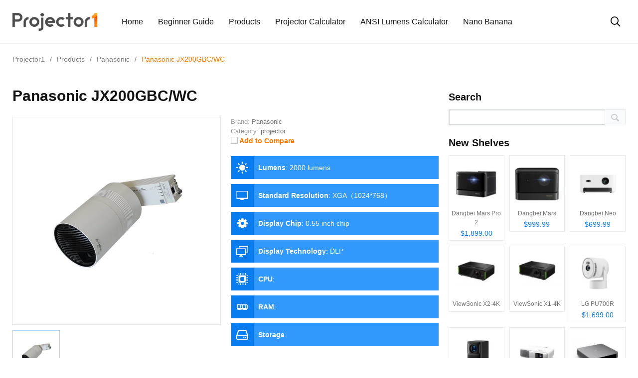

--- FILE ---
content_type: text/html; charset=UTF-8
request_url: https://www.projector1.com/product/panasonic-jx200gbc-wc/
body_size: 13593
content:
    <!doctype html>
<html lang="en-US">
    <head>
        <meta charset="UTF-8">
        <meta http-equiv="X-UA-Compatible" content="IE=edge">
        <meta name="viewport" content="width=device-width, initial-scale=1.0">
        <meta http-equiv="Content-Security-Policy" content="upgrade-insecure-requests" />
        <link rel="profile" href="https://gmpg.org/xfn/11">
        <link rel="pingback" href="https://www.projector1.com/xmlrpc.php">
        <style>
            #submenu {width: 100%;position: fixed;left: 0;right: 0;top:8.5rem;}
            #submenu .classify {
                color: #1e2022;
            }
            #submenu>div{display: flex;width: 1230px;margin: 0 auto;}
            #submenu .row {
                width: 33%;
                display: flex;
                flex-direction: column;
                justify-content: start;
                margin: 0;
            }
            #submenu .row>div {
                line-height: 3.4rem;
                font-size: 1.5rem;
                color: #121213;
                font-weight: normal;
            }
            @media (max-width: 991px){
              #submenu {opacity: 1;position: static;}
              #submenu>div{width: 100%;flex-wrap: wrap;}
              #submenu .row {width: 100%;}
              #submenu .classify {color: #fff;margin-top: 2rem; margin-bottom: 1rem;}
              #submenu .row:nth-last-of-type(1) .classify{margin-top: 0; margin-bottom: 0;line-height: 2rem;}
              #submenu .row>div{color: #fff;}
            }
        </style>
        <script type="7006d0646fc0d790d2c303d7-text/javascript">
            var html = '<a href="javascript:void(0);">Best Projector</a><ul id="submenu" class="submenu">'
                + '<div>'
                + '<div class="row">'
                + '<h5 class="classify">By budget</h5>'
                + '<div class="menu-item menu-item-type-taxonomy menu-item-object-category"><a target="_blank" href="https://www.projector1.com/best-projector-under-3000-top-picks/">Under $3000</a></div>'
                + '<div class="menu-item menu-item-type-taxonomy menu-item-object-category"><a target="_blank" href="https://www.projector1.com/best-projectors-under-2000-top-pick/">Under $2000</a></div>'
                + '<div class="menu-item menu-item-type-taxonomy menu-item-object-category"><a target="_blank" href="https://www.projector1.com/best-projectors-under-1000-top-picks/">Under $1000</a><span class="badge badge-primary badge-pill ml-2">HOT</span></div>'
                + '<div class="menu-item menu-item-type-taxonomy menu-item-object-category"><a target="_blank" href="https://www.projector1.com/best-projector-under-500/">Under $500</a></div>'
                + '<div class="menu-item menu-item-type-taxonomy menu-item-object-category"><a target="_blank" href="https://www.projector1.com/best-projectors-under-200/">Under $200</a></div>'
                + '</div>'
                + '<div class="row">'
                + '<h5 class="classify">By feature</h5>'
                + '<div class="menu-item menu-item-type-taxonomy menu-item-object-category"><a target="_blank" href="https://www.projector1.com/best-laser-projector-upgrade-your-home-cinema/">Best laser projector</a></div>'
                + '<div class="menu-item menu-item-type-taxonomy menu-item-object-category"><a target="_blank" href="https://www.projector1.com/best-4k-projectors-for-watching-movies-2023/">Best 4K projector</a><span class="badge badge-primary badge-pill ml-2">HOT</span></div>'
                + '<div class="menu-item menu-item-type-taxonomy menu-item-object-category"><a target="_blank" href="https://www.projector1.com/best-budget-1080p-projector/">Best 1080P Projector</a><span class="badge badge-primary badge-pill ml-2">HOT</span></div>'
                + '<div class="menu-item menu-item-type-taxonomy menu-item-object-category"><a target="_blank" href="https://www.projector1.com/top-7-best-pico-projectors-for-2022/">Best pico projector</a><span class="badge badge-primary badge-pill ml-2">HOT</span></div>'
                + '<div class="menu-item menu-item-type-taxonomy menu-item-object-category"><a target="_blank" href="https://www.projector1.com/top-6-best-gaming-projectors-for-2022/">Best gaming projector</a></div>'
                + '</div>'
                + '<div class="row">'
                + '<h5 class="classify" style="opacity: 0;">By feature</h5>'
                + '<div class="menu-item menu-item-type-taxonomy menu-item-object-category"><a target="_blank" href="https://www.projector1.com/best-home-projectors-2022/">Best Home Projector</a><span class="badge badge-primary badge-pill ml-2" style="background-color: #fd7e14">New</span></div>'
                + '<div class="menu-item menu-item-type-taxonomy menu-item-object-category"><a target="_blank" href="https://www.projector1.com/best-android-tv-projector-for-home-theater-2023/">Best Android TV projector</a><span class="badge badge-primary badge-pill ml-2">HOT</span></div>'
                + '<div class="menu-item menu-item-type-taxonomy menu-item-object-category"><a target="_blank" href="https://www.projector1.com/best-portable-projectors/">Best portable projector</a></div>'
                + '<div class="menu-item menu-item-type-taxonomy menu-item-object-category"><a target="_blank" href="https://www.projector1.com/best-ust-projector-top-picks-for-2022/">Best UST projector</a></div>'
                + '<div class="menu-item menu-item-type-taxonomy menu-item-object-category"><a target="_blank" href="https://www.projector1.com/best-golf-simulator-projector/">Best golf simulator projector</a></div>'
                + '</div>'
                + '</div>'
                + '</ul>';
            var menuItem = document.getElementById('menu-item-114522');
            var subMenu = menuItem.querySelector('.submenu')
            if (menuItem !== null) {
                menuItem.innerHTML = html
                menuItem.className = 'menu-item menu-item-type-taxonomy menu-item-object-category menu-item-has-children menu-item-114522 has-dropdown'
            }
        </script>
        <meta name='robots' content='index, follow, max-image-preview:large, max-snippet:-1, max-video-preview:-1' />
<noscript><style>#preloader{display:none;}</style></noscript><noscript><style>#preloader{display:none;}</style></noscript>
	<!-- This site is optimized with the Yoast SEO plugin v17.0 - https://yoast.com/wordpress/plugins/seo/ -->
	<title>Panasonic JX200GBC/WC Projector Specs - Projector1</title>
	<meta name="description" content="Panasonic JX200GBC/WC is an excellent projector with lumens of 2000 and a resolution of 1024*768, adopting DLP projection technology via 0.55 inch chip." />
	<link rel="canonical" href="https://www.projector1.com/product/panasonic-jx200gbc-wc/" />
	<meta property="og:locale" content="en_US" />
	<meta property="og:type" content="article" />
	<meta property="og:title" content="Panasonic JX200GBC/WC Projector Specs - Projector1" />
	<meta property="og:description" content="Panasonic JX200GBC/WC is an excellent projector with lumens of 2000 and a resolution of 1024*768, adopting DLP projection technology via 0.55 inch chip." />
	<meta property="og:url" content="https://www.projector1.com/product/panasonic-jx200gbc-wc/" />
	<meta property="og:site_name" content="Projector1" />
	<meta property="article:modified_time" content="2022-05-17T09:57:26+00:00" />
	<meta property="og:image" content="https://data.projector1.com/cdn-cgi/image/quality=85,format=auto/wp-content/uploads/2021/09/Panasonic-JX200GBC-WC.png" />
	<meta property="og:image:width" content="600" />
	<meta property="og:image:height" content="600" />
	<meta name="twitter:card" content="summary_large_image" />
	<meta name="twitter:label1" content="Est. reading time" />
	<meta name="twitter:data1" content="1 minute" />
	<script type="application/ld+json" class="yoast-schema-graph">{"@context":"https://schema.org","@graph":[{"@type":"Organization","@id":"https://www.projector1.com/#organization","name":"projector1.com","url":"https://www.projector1.com/","sameAs":[],"logo":{"@type":"ImageObject","@id":"https://www.projector1.com/#logo","inLanguage":"en-US","url":"https://data.projector1.com/cdn-cgi/image/quality=85,format=auto/wp-content/uploads/2021/07/cropped-1projector-logo-1.png","contentUrl":"https://data.projector1.com/cdn-cgi/image/quality=85,format=auto/wp-content/uploads/2021/07/cropped-1projector-logo-1.png","width":226,"height":48,"caption":"projector1.com"},"image":{"@id":"https://www.projector1.com/#logo"}},{"@type":"WebSite","@id":"https://www.projector1.com/#website","url":"https://www.projector1.com/","name":"Projector1","description":"Projector1","publisher":{"@id":"https://www.projector1.com/#organization"},"potentialAction":[{"@type":"SearchAction","target":{"@type":"EntryPoint","urlTemplate":"https://www.projector1.com/?s={search_term_string}"},"query-input":"required name=search_term_string"}],"inLanguage":"en-US"},{"@type":"ImageObject","@id":"https://www.projector1.com/product/panasonic-jx200gbc-wc/#primaryimage","inLanguage":"en-US","url":"https://data.projector1.com/cdn-cgi/image/quality=85,format=auto/wp-content/uploads/2021/09/Panasonic-JX200GBC-WC.png","contentUrl":"https://data.projector1.com/cdn-cgi/image/quality=85,format=auto/wp-content/uploads/2021/09/Panasonic-JX200GBC-WC.png","width":"600","height":"600","caption":"Panasonic JX200GBC/WC"},{"@type":"WebPage","@id":"https://www.projector1.com/product/panasonic-jx200gbc-wc/#webpage","url":"https://www.projector1.com/product/panasonic-jx200gbc-wc/","name":"Panasonic JX200GBC/WC Projector Specs - Projector1","isPartOf":{"@id":"https://www.projector1.com/#website"},"primaryImageOfPage":{"@id":"https://www.projector1.com/product/panasonic-jx200gbc-wc/#primaryimage"},"datePublished":"2022-05-17T09:57:24+00:00","dateModified":"2022-05-17T09:57:26+00:00","description":"Panasonic JX200GBC/WC is an excellent projector with lumens of 2000 and a resolution of 1024*768, adopting DLP projection technology via 0.55 inch chip.","breadcrumb":{"@id":"https://www.projector1.com/product/panasonic-jx200gbc-wc/#breadcrumb"},"inLanguage":"en-US","potentialAction":[{"@type":"ReadAction","target":["https://www.projector1.com/product/panasonic-jx200gbc-wc/"]}]},{"@type":"BreadcrumbList","@id":"https://www.projector1.com/product/panasonic-jx200gbc-wc/#breadcrumb","itemListElement":[{"@type":"ListItem","position":1,"name":"Home","item":"https://www.projector1.com/"},{"@type":"ListItem","position":2,"name":"APS Products","item":"https://www.projector1.com/product/"},{"@type":"ListItem","position":3,"name":"Panasonic JX200GBC/WC"}]}]}</script>
	<!-- / Yoast SEO plugin. -->


<link rel="amphtml" href="https://www.projector1.com/product/panasonic-jx200gbc-wc/amp/" /><meta name="generator" content="AMP for WP 1.0.77.27"/><link rel='dns-prefetch' href='//s.w.org' />
<link rel="alternate" type="application/rss+xml" title="Projector1 &raquo; Feed" href="https://www.projector1.com/feed/" />
		<script type="7006d0646fc0d790d2c303d7-text/javascript">
			window._wpemojiSettings = {"baseUrl":"https:\/\/s.w.org\/images\/core\/emoji\/13.1.0\/72x72\/","ext":".png","svgUrl":"https:\/\/s.w.org\/images\/core\/emoji\/13.1.0\/svg\/","svgExt":".svg","source":{"concatemoji":"https:\/\/data.projector1.com\/wp-includes\/js\/wp-emoji-release.min.js?ver=5.8"}};
			!function(e,a,t){var n,r,o,i=a.createElement("canvas"),p=i.getContext&&i.getContext("2d");function s(e,t){var a=String.fromCharCode;p.clearRect(0,0,i.width,i.height),p.fillText(a.apply(this,e),0,0);e=i.toDataURL();return p.clearRect(0,0,i.width,i.height),p.fillText(a.apply(this,t),0,0),e===i.toDataURL()}function c(e){var t=a.createElement("script");t.src=e,t.defer=t.type="text/javascript",a.getElementsByTagName("head")[0].appendChild(t)}for(o=Array("flag","emoji"),t.supports={everything:!0,everythingExceptFlag:!0},r=0;r<o.length;r++)t.supports[o[r]]=function(e){if(!p||!p.fillText)return!1;switch(p.textBaseline="top",p.font="600 32px Arial",e){case"flag":return s([127987,65039,8205,9895,65039],[127987,65039,8203,9895,65039])?!1:!s([55356,56826,55356,56819],[55356,56826,8203,55356,56819])&&!s([55356,57332,56128,56423,56128,56418,56128,56421,56128,56430,56128,56423,56128,56447],[55356,57332,8203,56128,56423,8203,56128,56418,8203,56128,56421,8203,56128,56430,8203,56128,56423,8203,56128,56447]);case"emoji":return!s([10084,65039,8205,55357,56613],[10084,65039,8203,55357,56613])}return!1}(o[r]),t.supports.everything=t.supports.everything&&t.supports[o[r]],"flag"!==o[r]&&(t.supports.everythingExceptFlag=t.supports.everythingExceptFlag&&t.supports[o[r]]);t.supports.everythingExceptFlag=t.supports.everythingExceptFlag&&!t.supports.flag,t.DOMReady=!1,t.readyCallback=function(){t.DOMReady=!0},t.supports.everything||(n=function(){t.readyCallback()},a.addEventListener?(a.addEventListener("DOMContentLoaded",n,!1),e.addEventListener("load",n,!1)):(e.attachEvent("onload",n),a.attachEvent("onreadystatechange",function(){"complete"===a.readyState&&t.readyCallback()})),(n=t.source||{}).concatemoji?c(n.concatemoji):n.wpemoji&&n.twemoji&&(c(n.twemoji),c(n.wpemoji)))}(window,document,window._wpemojiSettings);
		</script>
		<style type="text/css">
img.wp-smiley,
img.emoji {
	display: inline !important;
	border: none !important;
	box-shadow: none !important;
	height: 1em !important;
	width: 1em !important;
	margin: 0 .07em !important;
	vertical-align: -0.1em !important;
	background: none !important;
	padding: 0 !important;
}
</style>
	<style id='wp-block-library-theme-inline-css' type='text/css'>
#start-resizable-editor-section{display:none}.wp-block-audio figcaption{color:#555;font-size:13px;text-align:center}.is-dark-theme .wp-block-audio figcaption{color:hsla(0,0%,100%,.65)}.wp-block-code{font-family:Menlo,Consolas,monaco,monospace;color:#1e1e1e;padding:.8em 1em;border:1px solid #ddd;border-radius:4px}.wp-block-embed figcaption{color:#555;font-size:13px;text-align:center}.is-dark-theme .wp-block-embed figcaption{color:hsla(0,0%,100%,.65)}.blocks-gallery-caption{color:#555;font-size:13px;text-align:center}.is-dark-theme .blocks-gallery-caption{color:hsla(0,0%,100%,.65)}.wp-block-image figcaption{color:#555;font-size:13px;text-align:center}.is-dark-theme .wp-block-image figcaption{color:hsla(0,0%,100%,.65)}.wp-block-pullquote{border-top:4px solid;border-bottom:4px solid;margin-bottom:1.75em;color:currentColor}.wp-block-pullquote__citation,.wp-block-pullquote cite,.wp-block-pullquote footer{color:currentColor;text-transform:uppercase;font-size:.8125em;font-style:normal}.wp-block-quote{border-left:.25em solid;margin:0 0 1.75em;padding-left:1em}.wp-block-quote cite,.wp-block-quote footer{color:currentColor;font-size:.8125em;position:relative;font-style:normal}.wp-block-quote.has-text-align-right{border-left:none;border-right:.25em solid;padding-left:0;padding-right:1em}.wp-block-quote.has-text-align-center{border:none;padding-left:0}.wp-block-quote.is-large,.wp-block-quote.is-style-large{border:none}.wp-block-search .wp-block-search__label{font-weight:700}.wp-block-group.has-background{padding:1.25em 2.375em;margin-top:0;margin-bottom:0}.wp-block-separator{border:none;border-bottom:2px solid;margin-left:auto;margin-right:auto;opacity:.4}.wp-block-separator:not(.is-style-wide):not(.is-style-dots){width:100px}.wp-block-separator.has-background:not(.is-style-dots){border-bottom:none;height:1px}.wp-block-separator.has-background:not(.is-style-wide):not(.is-style-dots){height:2px}.wp-block-table thead{border-bottom:3px solid}.wp-block-table tfoot{border-top:3px solid}.wp-block-table td,.wp-block-table th{padding:.5em;border:1px solid;word-break:normal}.wp-block-table figcaption{color:#555;font-size:13px;text-align:center}.is-dark-theme .wp-block-table figcaption{color:hsla(0,0%,100%,.65)}.wp-block-video figcaption{color:#555;font-size:13px;text-align:center}.is-dark-theme .wp-block-video figcaption{color:hsla(0,0%,100%,.65)}.wp-block-template-part.has-background{padding:1.25em 2.375em;margin-top:0;margin-bottom:0}#end-resizable-editor-section{display:none}
</style>
<link rel='stylesheet' id='wp-components-css'  href='https://data.projector1.com/wp-includes/css/dist/components/style.min.css?ver=5.8' type='text/css' media='all' />
<link rel='stylesheet' id='wp-block-editor-css'  href='https://data.projector1.com/wp-includes/css/dist/block-editor/style.min.css?ver=5.8' type='text/css' media='all' />
<link rel='stylesheet' id='wp-nux-css'  href='https://data.projector1.com/wp-includes/css/dist/nux/style.min.css?ver=5.8' type='text/css' media='all' />
<link rel='stylesheet' id='wp-reusable-blocks-css'  href='https://data.projector1.com/wp-includes/css/dist/reusable-blocks/style.min.css?ver=5.8' type='text/css' media='all' />
<link rel='stylesheet' id='wp-editor-css'  href='https://data.projector1.com/wp-includes/css/dist/editor/style.min.css?ver=5.8' type='text/css' media='all' />
<link rel='stylesheet' id='prosandcons-cgb-style-css-css'  href='https://data.projector1.com/wp-content/plugins/mighty-pros-cons/dist/blocks.style.build.css' type='text/css' media='all' />
<link rel='stylesheet' id='aps-styles-css'  href='https://data.projector1.com/wp-content/plugins/aps-products/css/aps-styles.css?ver=2.7.8' type='text/css' media='all' />
<link rel='stylesheet' id='nivo-lightbox-css'  href='https://data.projector1.com/wp-content/plugins/aps-products/css/nivo-lightbox.css?ver=2.7.8' type='text/css' media='all' />
<link rel='stylesheet' id='owl-carousel-css'  href='https://data.projector1.com/wp-content/plugins/aps-products/css/owl-carousel.css?ver=2.7.8' type='text/css' media='all' />
<link rel='stylesheet' id='my_switcher-css'  href='https://data.projector1.com/wp-content/themes/papr/assets/css/my_switcher.css?ver=1.3.2' type='text/css' media='all' />
<link rel='stylesheet' id='font-awesome-css'  href='https://data.projector1.com/wp-content/themes/papr/assets/css/fontawesome-all.min.css?ver=1.3.2' type='text/css' media='all' />
<link rel='stylesheet' id='plyr-css'  href='https://data.projector1.com/wp-content/themes/papr/assets/css/plyr.css?ver=1.3.2' type='text/css' media='all' />
<link rel='stylesheet' id='font-iconfont-css'  href='https://data.projector1.com/wp-content/themes/papr/assets/css/iconfont.css?ver=1.3.2' type='text/css' media='all' />
<link rel='stylesheet' id='animate-css'  href='https://data.projector1.com/wp-content/themes/papr/assets/css/animate.css?ver=1.3.2' type='text/css' media='all' />
<link rel='stylesheet' id='bootstrap-css'  href='https://data.projector1.com/wp-content/themes/papr/assets/css/bootstrap.min.css?ver=1.3.2' type='text/css' media='all' />
<link rel='stylesheet' id='axil-style-css'  href='https://data.projector1.com/wp-content/themes/papr/assets/css/style.css?ver=1.3.2' type='text/css' media='all' />
<link rel='stylesheet' id='axil-custom-css'  href='https://data.projector1.com/wp-content/themes/papr/assets/css/mcustom.css?ver=1.3.2' type='text/css' media='all' />
<link rel='stylesheet' id='papr-dark-style-css'  href='https://data.projector1.com/wp-content/themes/papr/assets/css/dark.css?ver=1.3.2' type='text/css' media='all' />
<link rel='stylesheet' id='theme-switch-css'  href='https://data.projector1.com/wp-content/themes/papr/assets/css/light.css?ver=1.3.2' type='text/css' media='all' />
<style id='papr-dynamic-inline-css' type='text/css'>
.papr-container {padding-top:0px;}.papr-container {padding-bottom:0px;}
</style>
<script type="7006d0646fc0d790d2c303d7-text/javascript" src='https://data.projector1.com/wp-includes/js/jquery/jquery.min.js?ver=3.6.0' id='jquery-core-js'></script>
<script type="7006d0646fc0d790d2c303d7-text/javascript" src='https://data.projector1.com/wp-includes/js/jquery/jquery-migrate.min.js?ver=3.3.2' id='jquery-migrate-js'></script>
<script type="7006d0646fc0d790d2c303d7-text/javascript" src='https://data.projector1.com/wp-content/plugins/aps-products/js/nivo-lightbox.min.js?ver=2.7.8' id='nivo-lightbox-js'></script>
<script type="7006d0646fc0d790d2c303d7-text/javascript" id='aps-main-script-js-extra'>
/* <![CDATA[ */
var aps_vars = {"ajaxurl":"https:\/\/www.projector1.com\/wp-admin\/admin-ajax.php","comp_link":"https:\/\/www.projector1.com\/compare\/","comp_cn":"aps_comp_38301774","show_panel":"1","comp_add":"Add to Compare","comp_rem":"Remove from Compare"};
/* ]]> */
</script>
<script type="7006d0646fc0d790d2c303d7-text/javascript" src='https://data.projector1.com/wp-content/plugins/aps-products/js/aps-main-script-min.js?ver=2.7.8' id='aps-main-script-js'></script>
<script type="7006d0646fc0d790d2c303d7-text/javascript" src='https://data.projector1.com/wp-content/themes/papr/assets/js/popper.js?ver=1.3.2' id='popper-js'></script>

<link rel="alternate" type="application/json+oembed" href="https://www.projector1.com/wp-json/oembed/1.0/embed?url=https%3A%2F%2Fwww.projector1.com%2Fproduct%2Fpanasonic-jx200gbc-wc%2F" />
<link rel="alternate" type="text/xml+oembed" href="https://www.projector1.com/wp-json/oembed/1.0/embed?url=https%3A%2F%2Fwww.projector1.com%2Fproduct%2Fpanasonic-jx200gbc-wc%2F&#038;format=xml" />
<meta name="framework" content="Redux 4.2.14" />
<style type="text/css" media="all">

</style>
        <!--Customizer CSS-->
        <style type="text/css">

            /* Body */
                        /* Link */
                        /* Link Hover */
                        /* Meta */
                        /* Meta Hover */
                        /* Meta Link Hover */
                        /* Meta Hover Dark Section */
            

            /************************************************************************************
             * Header Top Bar
             ************************************************************************************/
            /* Background Color */
                        /* Body Color */
                        /* Link Color */
                        /* Link Hover Color */
                        /************************************************************************************
             * Header
             ************************************************************************************/
            /* Background Color */
                        /* Link Color */
                                    /* Link Hover Color */
                        
            /************************************************************************************
             * General 
             ************************************************************************************/
            /* Primary [#ff2c54] */
            :root { --primary-color:#ff7900; }            /* Heading */
                        /* Heading Hover */
                                    /* Heading Hover Color Dark Section */
                        

            /************************************************************************************
             * Footer 
             ************************************************************************************/
            /* Background Color */
                        /* Footer Heading Color */
                        /* Footer Body Color */
                        /* Footer Link Color */
                        /* Footer Link Hover Color */
                        /* Footer Bottom Border top Color */
            
        </style>
        <!--/Customizer CSS-->
        <link rel="icon" href="https://data.projector1.com/cdn-cgi/image/quality=85,format=auto/wp-content/uploads/2021/07/ico.png" sizes="32x32" />
<link rel="icon" href="https://data.projector1.com/cdn-cgi/image/quality=85,format=auto/wp-content/uploads/2021/07/ico.png" sizes="192x192" />
<link rel="apple-touch-icon" href="https://data.projector1.com/cdn-cgi/image/quality=85,format=auto/wp-content/uploads/2021/07/ico.png" />
<meta name="msapplication-TileImage" content="https://data.projector1.com/cdn-cgi/image/quality=85,format=auto/wp-content/uploads/2021/07/ico.png" />
		<style type="text/css" id="wp-custom-css">
			.axil-top-scroll.animated.bounce.faster {
	display: none;
}
.axil-top-scroll.animated.bounce.faster.back-top {
	display: block;
}
@media (min-width: 1200px){
	.aps-container {
  max-width: 1230px;
	}
}
		</style>
		<style id="papr_options-dynamic-css" title="dynamic-css" class="redux-options-output">h1, .h1{font-display:swap;}h2, .h2{font-display:swap;}h3, .h3{font-display:swap;}h4, .h4{font-display:swap;}h5, .h5{font-display:swap;}h6, .h6{font-display:swap;}body, p{font-display:swap;}p.big{font-display:swap;}p.mid{font-display:swap;}p.small{font-display:swap;}</style>    </head>
<body class="aps-products-template-default single single-aps-products postid-31732 wp-custom-logo wp-embed-responsive  has-sidebar right-sidebar axil-sticky-menu menu-open-hover elementor-default elementor-kit-14444">
<div class="wrp">
    <!-- Main contents -->
<main class="main-content ">
<!-- Header starts -->
<div id="page" class="papr-main-content">			
				
		<header class="page-header">
		<div class="navbar bg-white axil-header axil-header-one">
    <div class="container">
        <div class="navbar-inner">
            <div class="brand-logo-container">
                <a class="site-logo" href="https://www.projector1.com/">
                                            <img class="brand-logo dark-logo" src="https://data.projector1.com/cdn-cgi/image/quality=85,format=auto/wp-content/uploads/2021/08/1.png"
                             alt="Projector1">
                                                                <img class="brand-logo light-logo" src="https://data.projector1.com/cdn-cgi/image/quality=85,format=auto/wp-content/uploads/2021/08/1.png"
                             alt="Projector1">
                                    </a>
            </div>
            <!-- End of .brand-logo-container -->

            <nav class="main-nav-wrapper"><ul id="main-menu" class="main-navigation list-inline"><li id="menu-item-14743" class="menu-item menu-item-type-post_type menu-item-object-page menu-item-home menu-item-14743"><a href="https://www.projector1.com/">Home</a></li>
<li id="menu-item-42347" class="menu-item menu-item-type-post_type menu-item-object-page menu-item-42347"><a href="https://www.projector1.com/beginners-guide/">Beginner Guide</a></li>
<li id="menu-item-25860" class="menu-item menu-item-type-post_type menu-item-object-page menu-item-25860"><a href="https://www.projector1.com/products/">Products</a></li>
<li id="menu-item-35352" class="menu-item menu-item-type-custom menu-item-object-custom menu-item-35352"><a href="https://www.projector1.com/projectorcalculator/">Projector Calculator</a></li>
<li id="menu-item-118420" class="menu-item menu-item-type-custom menu-item-object-custom menu-item-118420"><a href="https://www.projector1.com/ansilumens/">ANSI Lumens Calculator</a></li>
<li id="menu-item-129920" class="menu-item menu-item-type-custom menu-item-object-custom menu-item-129920"><a href="https://imini.com/nano-banana">Nano Banana</a></li>
</ul></nav>                            <div class="navbar-extra-features ml-auto">
                                            <form id="search" action="https://www.projector1.com/" class="navbar-search"
                              method="GET">
                            <div class="search-field">
                                <input type="text" class="navbar-search-field" name="s"
                                       placeholder="Search ..."
                                       value="">
                                <button class="navbar-search-btn" type="submit"><i class="fal fa-search"></i></button>
                            </div>
                            <!-- End of .search-field -->
                            <a href="#" class="navbar-search-close"><i class="fal fa-times"></i></a>
                        </form>
                        <!-- End of .navbar-search -->
                        <a href="#" class="nav-search-field-toggler" data-toggle="nav-search-feild"><i
                                    class="far fa-search"></i></a>
                                                                                
                </div>
                        <!-- End of .navbar-extra-features -->
            <div class="main-nav-toggler d-block d-lg-none" id="main-nav-toggler">
                <div class="toggler-inner">
                    <span></span>
                    <span></span>
                    <span></span>
                </div>
            </div>
            <!-- End of .main-nav-toggler -->
        </div>
        <!-- End of .navbar-inner -->
    </div>
    <!-- End of .container -->
</div>
		
		</header>		
	<div class="papr-container-main">
		
	            <div class="breadcrumb-wrapper">
			<div class="container">
				<nav aria-label="breadcrumb"><!-- Breadcrumb NavXT 6.6.0 -->
<span property="itemListElement" typeof="ListItem"><a property="item" typeof="WebPage" title="Go to Projector1." href="https://www.projector1.com" class="home" ><span property="name">Projector1</span></a><meta property="position" content="1"></span><span class="dvdr"> / </span><span property="itemListElement" typeof="ListItem"><a property="item" typeof="WebPage" title="Go to Products." href="https://www.projector1.com/products/" class="aps-products-root post post-aps-products" ><span property="name">Products</span></a><meta property="position" content="2"></span><span class="dvdr"> / </span><span property="itemListElement" typeof="ListItem"><a property="item" typeof="WebPage" title="Go to the Panasonic Brand archives." href="https://www.projector1.com/brand/panasonic/" class="taxonomy aps-brands" ><span property="name">Panasonic</span></a><meta property="position" content="3"></span><span class="dvdr"> / </span><span property="itemListElement" typeof="ListItem"><span property="name" class="post post-aps-products current-item">Panasonic JX200GBC/WC</span><meta property="url" content="https://www.projector1.com/product/panasonic-jx200gbc-wc/"><meta property="position" content="4"></span></nav>
			</div>			
		</div>    



	<div class="aps-container">
		<div class="aps-row clearfix">
			<div class="aps-content aps-content-left">
										
						<div class="aps-single-product" itemtype="https://schema.org/Product" itemscope>
														
							<h1 class="aps-main-title"  itemprop="name" content="Panasonic JX200GBC/WC">Panasonic JX200GBC/WC</h1>
							
														
							<div class="aps-row">
								<div class="aps-product-pic">
	<div class="aps-main-image">
		<img class="aps-image-zoom" itemprop="image" src="https://data.projector1.com/cdn-cgi/image/quality=85,format=auto/wp-content/uploads/2021/09/Panasonic-JX200GBC-WC.png" width="600" height="600" alt="Panasonic JX200GBC/WC" data-src="https://data.projector1.com/cdn-cgi/image/quality=85,format=auto/wp-content/uploads/2021/09/Panasonic-JX200GBC-WC.png" />
				<div class="aps-img-loader"><span class="aps-loader"></span></div>
	</div>
			<div class="aps-image-gallery">
			<div class="aps-thumb-carousel" data-enable="0" data-gallery="1" data-carousel="1" data-auto="0" data-timeout="2" data-hover="0" data-loop="0" data-nav="1">
				<div class="aps-thumb-item active-thumb">
					<img src="https://data.projector1.com/cdn-cgi/image/quality=85,format=auto/wp-content/uploads/2021/09/Panasonic-JX200GBC-WC-120x120.png" width="120" height="120" alt="Panasonic JX200GBC/WC" data-src="https://data.projector1.com/cdn-cgi/image/quality=85,format=auto/wp-content/uploads/2021/09/Panasonic-JX200GBC-WC.png" />
				</div>
							</div>
		</div>
	</div>
<div class="aps-main-features">
		<div class="aps-product-meta">
				
		<meta itemprop="mpn" content="" />
		<span class="aps-product-brand"><span class="aps-product-term"> Brand: </span> <a href="https://www.projector1.com/brand/panasonic/" itemprop="brand" itemtype="http://schema.org/Brand" itemscope><span itemprop="name">Panasonic</span></a></span><br />
		<span class="aps-product-cat"><span class="aps-product-term"> Category: </span> <a href="https://www.projector1.com/product-cat/projector/">projector</a></span><br />
		<label class="aps-compare-btn" data-title="Panasonic JX200GBC/WC">
			<input type="checkbox" class="aps-compare-cb" name="compare-id" data-ctd="105" value="31732" />
			<span class="aps-compare-stat"><i class="aps-icon-check"></i></span>
			<span class="aps-compare-txt">Add to Compare</span>
		</label>
	</div>
	<div class="clear"></div>
	
				<ul class="aps-features-list">
									<li>
													<div class="aps-feature-anim">
								<span class="aps-list-icon aps-icon-brightness"></span>
								<div class="aps-feature-info">
									<strong>Lumens</strong>: <span>2000 lumens</span>
								</div>
							</div>
											</li>
									<li>
													<div class="aps-feature-anim">
								<span class="aps-list-icon aps-icon-display"></span>
								<div class="aps-feature-info">
									<strong>Standard Resolution</strong>: <span>XGA（1024*768）</span>
								</div>
							</div>
											</li>
									<li>
													<div class="aps-feature-anim">
								<span class="aps-list-icon aps-icon-cog"></span>
								<div class="aps-feature-info">
									<strong>Display Chip</strong>: <span>0.55 inch chip</span>
								</div>
							</div>
											</li>
									<li>
													<div class="aps-feature-anim">
								<span class="aps-list-icon aps-icon-monitors"></span>
								<div class="aps-feature-info">
									<strong>Display Technology</strong>: <span>DLP</span>
								</div>
							</div>
											</li>
									<li>
													<div class="aps-feature-anim">
								<span class="aps-list-icon aps-icon-cpu"></span>
								<div class="aps-feature-info">
									<strong>CPU</strong>: <span></span>
								</div>
							</div>
											</li>
									<li>
													<div class="aps-feature-anim">
								<span class="aps-list-icon aps-icon-ram"></span>
								<div class="aps-feature-info">
									<strong>RAM</strong>: <span></span>
								</div>
							</div>
											</li>
									<li>
													<div class="aps-feature-anim">
								<span class="aps-list-icon aps-icon-hdd"></span>
								<div class="aps-feature-info">
									<strong>Storage</strong>: <span></span>
								</div>
							</div>
											</li>
							</ul>
		</div>							</div>
							
															
								<div class="aps-tab-container">
																				<div id="aps-overview" class="aps-tab-content aps-flat-content">
														<div class="aps-column">
						<div class="aps-rating-card">
				<div class="aps-rating-text-box">
					<h3 class="no-margin uppercase">Our Rating</h3>
					<p><em>The overall rating is based on review by our experts</em></p>
				</div>
				
				<div class="aps-rating-bar-box">
					<div class="aps-overall-rating" data-bar="true" data-rating="7.5" itemprop="aggregateRating" itemtype="https://schema.org/AggregateRating" itemscope>
						<span class="aps-total-wrap">
							<span class="aps-total-bar aps-blue-bg" data-type="bar"></span>
						</span>
						<span class="aps-rating-total" data-type="num">7.5</span>
						<!-- <meta itemprop="ratingValue" content="" /> -->
            <span class="meta-elems" itemprop="ratingValue">3.8</span>
												<!-- <meta itemprop="reviewCount" content="" /> -->
            <span class="meta-elems" itemprop="reviewCount">1</span>
					</div>
					
					<div class="meta-elems" itemprop="review" itemtype="https://schema.org/Review" itemscope>
						<meta itemprop="name" content="Panasonic JX200GBC/WC" />
						<meta itemprop="reviewBody" content="Panasonic JX200GBC/WC is an excellent projector with lumens of 2000 and a resolution of 1024*768, adopting DLP projection technology via 0.55 inch chip. Its lase" />
						
						<span itemprop="author" itemtype="https://schema.org/Organization" itemscope>
							<meta itemprop="name" content="Projector1" />
						</span>
					</div>
				</div>
				<div class="clear"></div>
				
				<ul class="aps-pub-rating aps-row clearfix">
												<li>
								<div class="aps-rating-box" data-bar="true" data-rating="8">
									<span class="aps-rating-asp">
										<strong>Design</strong>
										<span class="aps-rating-num"><span class="aps-rating-fig" data-type="num">8</span> / 10</span>
									</span>
									<span class="aps-rating-wrap">
										<span class="aps-rating-bar aps-blue-bg" data-type="bar"></span>
									</span>
								</div>
							</li>
													<li>
								<div class="aps-rating-box" data-bar="true" data-rating="8">
									<span class="aps-rating-asp">
										<strong>Picture Quality</strong>
										<span class="aps-rating-num"><span class="aps-rating-fig" data-type="num">8</span> / 10</span>
									</span>
									<span class="aps-rating-wrap">
										<span class="aps-rating-bar aps-blue-bg" data-type="bar"></span>
									</span>
								</div>
							</li>
													<li>
								<div class="aps-rating-box" data-bar="true" data-rating="8">
									<span class="aps-rating-asp">
										<strong>Brightness</strong>
										<span class="aps-rating-num"><span class="aps-rating-fig" data-type="num">8</span> / 10</span>
									</span>
									<span class="aps-rating-wrap">
										<span class="aps-rating-bar aps-blue-bg" data-type="bar"></span>
									</span>
								</div>
							</li>
													<li>
								<div class="aps-rating-box" data-bar="true" data-rating="6">
									<span class="aps-rating-asp">
										<strong>Performance</strong>
										<span class="aps-rating-num"><span class="aps-rating-fig" data-type="num">6</span> / 10</span>
									</span>
									<span class="aps-rating-wrap">
										<span class="aps-rating-bar aps-orange-bg" data-type="bar"></span>
									</span>
								</div>
							</li>
										</ul>
			</div>
		</div>
															
													<div class="aps-column" itemprop="description">
														<p>Panasonic JX200GBC/WC is an excellent projector with lumens of 2000 and a resolution of 1024*768, adopting DLP projection technology via 0.55 inch chip. Its lase light source provides supreme sharp and vivid images along with life span that is up to 20000 hours under normal mode. The contrast ratio is 1000:1.</p>


<p></p>
													</div>
													
																								</div>
																					<div id="aps-specs" class="aps-tab-content aps-flat-content">
																									
													<div class="aps-column">
														<h2 class="aps-tab-title">Panasonic JX200GBC/WC - Specs</h2>
																<div class="aps-group">
			<h3 class="aps-group-title">Optical Parameters <span class="alignright aps-icon-brightness"></span></h3>
			<table class="aps-specs-table" cellspacing="0" cellpadding="0">
				<tbody>
													<tr>
									<td class="aps-attr-title">
										<span class="aps-attr-co">
											<strong class="aps-term aps-tooltip">Brand</strong> 
											<span class="aps-tooltip-data">Brand</span>										</span>
									</td>
									
									<td class="aps-attr-value">
										<span class="aps-1co">Panasonic</span>
									</td>
								</tr>
															<tr>
									<td class="aps-attr-title">
										<span class="aps-attr-co">
											<strong class="aps-term aps-tooltip">Brand Model</strong> 
											<span class="aps-tooltip-data">Brand Model</span>										</span>
									</td>
									
									<td class="aps-attr-value">
										<span class="aps-1co">Panasonic JX200GBC/WC</span>
									</td>
								</tr>
															<tr>
									<td class="aps-attr-title">
										<span class="aps-attr-co">
											<strong class="aps-term aps-tooltip">Brightness (ANSI lumens)</strong> 
											<span class="aps-tooltip-data">Brightness (ANSI lumens)</span>										</span>
									</td>
									
									<td class="aps-attr-value">
										<span class="aps-1co">2000 lumens</span>
									</td>
								</tr>
															<tr>
									<td class="aps-attr-title">
										<span class="aps-attr-co">
											<strong class="aps-term aps-tooltip">Display Chip</strong> 
											<span class="aps-tooltip-data">Display Chip</span>										</span>
									</td>
									
									<td class="aps-attr-value">
										<span class="aps-1co">0.55 inch chip</span>
									</td>
								</tr>
															<tr>
									<td class="aps-attr-title">
										<span class="aps-attr-co">
											<strong class="aps-term aps-tooltip">Display Technology</strong> 
											<span class="aps-tooltip-data">Display Technology</span>										</span>
									</td>
									
									<td class="aps-attr-value">
										<span class="aps-1co">DLP<br />
</span>
									</td>
								</tr>
															<tr>
									<td class="aps-attr-title">
										<span class="aps-attr-co">
											<strong class="aps-term aps-tooltip">Standard Resolution</strong> 
											<span class="aps-tooltip-data">Standard Resolution</span>										</span>
									</td>
									
									<td class="aps-attr-value">
										<span class="aps-1co">XGA（1024*768）<br />
</span>
									</td>
								</tr>
															<tr>
									<td class="aps-attr-title">
										<span class="aps-attr-co">
											<strong class="aps-term aps-tooltip">Image Contrast Ratio</strong> 
											<span class="aps-tooltip-data">Image Contrast Ratio</span>										</span>
									</td>
									
									<td class="aps-attr-value">
										<span class="aps-1co">1000:1</span>
									</td>
								</tr>
															<tr>
									<td class="aps-attr-title">
										<span class="aps-attr-co">
											<strong class="aps-term aps-tooltip">Throw Ratio</strong> 
											<span class="aps-tooltip-data">Throw Ratio</span>										</span>
									</td>
									
									<td class="aps-attr-value">
										<span class="aps-1co">1.3-2.9：1<br />
</span>
									</td>
								</tr>
															<tr>
									<td class="aps-attr-title">
										<span class="aps-attr-co">
											<strong class="aps-term aps-tooltip">Keystone Correction</strong> 
											<span class="aps-tooltip-data">Keystone Correction</span>										</span>
									</td>
									
									<td class="aps-attr-value">
										<span class="aps-1co">Horizontal, vertical: ± 40 degrees<br />
</span>
									</td>
								</tr>
															<tr>
									<td class="aps-attr-title">
										<span class="aps-attr-co">
											<strong class="aps-term aps-tooltip">Lamp Life</strong> 
											<span class="aps-tooltip-data">Lamp Life</span>										</span>
									</td>
									
									<td class="aps-attr-value">
										<span class="aps-1co">20000 hours</span>
									</td>
								</tr>
															<tr>
									<td class="aps-attr-title">
										<span class="aps-attr-co">
											<strong class="aps-term aps-tooltip">Lamp Type</strong> 
											<span class="aps-tooltip-data">Lamp Type</span>										</span>
									</td>
									
									<td class="aps-attr-value">
										<span class="aps-1co">laser<br />
</span>
									</td>
								</tr>
											</tbody>
			</table>
					</div>
				<div class="aps-group">
			<h3 class="aps-group-title">Projection Parameters <span class="alignright aps-icon-cpu"></span></h3>
			<table class="aps-specs-table" cellspacing="0" cellpadding="0">
				<tbody>
													<tr>
									<td class="aps-attr-title">
										<span class="aps-attr-co">
											<strong class="aps-term aps-tooltip">Product type</strong> 
											<span class="aps-tooltip-data">Product type</span>										</span>
									</td>
									
									<td class="aps-attr-value">
										<span class="aps-1co">Commercial projector</span>
									</td>
								</tr>
															<tr>
									<td class="aps-attr-title">
										<span class="aps-attr-co">
											<strong class="aps-term aps-tooltip">Image Size</strong> 
											<span class="aps-tooltip-data">Image Size,projector1</span>										</span>
									</td>
									
									<td class="aps-attr-value">
										<span class="aps-1co">30-200 inches</span>
									</td>
								</tr>
															<tr>
									<td class="aps-attr-title">
										<span class="aps-attr-co">
											<strong class="aps-term aps-tooltip">Screen ratio</strong> 
											<span class="aps-tooltip-data">Screen ratio</span>										</span>
									</td>
									
									<td class="aps-attr-value">
										<span class="aps-1co">4:3</span>
									</td>
								</tr>
											</tbody>
			</table>
					</div>
				<div class="aps-group">
			<h3 class="aps-group-title">Ports <span class="alignright aps-icon-usb-cable"></span></h3>
			<table class="aps-specs-table" cellspacing="0" cellpadding="0">
				<tbody>
													<tr>
									<td class="aps-attr-title">
										<span class="aps-attr-co">
											<strong class="aps-term aps-tooltip">I/O Connection Ports</strong> 
											<span class="aps-tooltip-data">Connection Ports</span>										</span>
									</td>
									
									<td class="aps-attr-value">
										<span class="aps-1co">Input interface 2 x HDMI 19 pin (support HDCP)  <br />
Output interface 1 x audio output: M3 (monitor output, compatible with stereo)  <br />
1×DC output: USB TYPE A, for power supply (DC 5V, maximum 2A)  <br />
Control interface 1 x LAN: RJ-45  <br />
1 x SD card slots  </span>
									</td>
								</tr>
															<tr>
									<td class="aps-attr-title">
										<span class="aps-attr-co">
											<strong class="aps-term aps-tooltip">WiFi</strong> 
											<span class="aps-tooltip-data">WiFi</span>										</span>
									</td>
									
									<td class="aps-attr-value">
										<span class="aps-1co">WiFi: supports ieee802.11a/b/g/n protocol and is compatible with miracast<br />
</span>
									</td>
								</tr>
											</tbody>
			</table>
					</div>
				<div class="aps-group">
			<h3 class="aps-group-title">Other <span class="alignright aps-icon-minus"></span></h3>
			<table class="aps-specs-table" cellspacing="0" cellpadding="0">
				<tbody>
													<tr>
									<td class="aps-attr-title">
										<span class="aps-attr-co">
											<strong class="aps-term aps-tooltip">Power Usage</strong> 
											<span class="aps-tooltip-data">Power Usage</span>										</span>
									</td>
									
									<td class="aps-attr-value">
										<span class="aps-1co">240W, standby power: 0.5W</span>
									</td>
								</tr>
															<tr>
									<td class="aps-attr-title">
										<span class="aps-attr-co">
											<strong class="aps-term aps-tooltip">Noise Level</strong> 
											<span class="aps-tooltip-data">Noise Level</span>										</span>
									</td>
									
									<td class="aps-attr-value">
										<span class="aps-1co">Normal mode: 33dB, economic mode: 30dB</span>
									</td>
								</tr>
															<tr>
									<td class="aps-attr-title">
										<span class="aps-attr-co">
											<strong class="aps-term aps-tooltip">Machine weight</strong> 
											<span class="aps-tooltip-data">Machine weight</span>										</span>
									</td>
									
									<td class="aps-attr-value">
										<span class="aps-1co">4.5kg</span>
									</td>
								</tr>
															<tr>
									<td class="aps-attr-title">
										<span class="aps-attr-co">
											<strong class="aps-term aps-tooltip">Warranty</strong> 
											<span class="aps-tooltip-data">Warranty</span>										</span>
									</td>
									
									<td class="aps-attr-value">
										<span class="aps-1co">2 years<br />
</span>
									</td>
								</tr>
											</tbody>
			</table>
					</div>
															</div>
																								</div>
																					<div id="aps-reviews" class="aps-tab-content aps-flat-content">
																									
													<h2 class="aps-tab-title">Reviews</h2>
															<h3>Sorry, reviews are closed for this product.</h3>
												</div>
																		</div>
													</div>
							<div class="aps-column">
		<h3>
			More Products from <a href="https://www.projector1.com/brand/panasonic/">Panasonic</a>		</h3>
		<ul class="aps-related-products aps-row clearfix">
							<li>
										<div class="aps-rd-box">
						<a class="aps-rd-thumb" href="https://www.projector1.com/product/panasonic-pt-srq50kc/">
							<img src="https://data.projector1.com/cdn-cgi/image/quality=85,format=auto/wp-content/uploads/2021/08/1-8-120x120.jpg" width="120" height="120" alt="panasonic PT-SRQ50KC" />
						</a>
						<span class="aps-rd-title"><a href="https://www.projector1.com/product/panasonic-pt-srq50kc/"><strong>panasonic PT-SRQ50KC</strong></a></span><br />
													<span class="aps-rd-reviews">0 Reviews</span><br />
												<span class="aps-rd-specs"><a href="https://www.projector1.com/product/panasonic-pt-srq50kc/">View specs &rarr; </a></span>
					</div>
				</li>
							<li>
										<div class="aps-rd-box">
						<a class="aps-rd-thumb" href="https://www.projector1.com/product/panasonic-pt-ux336c/">
							<img src="https://data.projector1.com/cdn-cgi/image/quality=85,format=auto/wp-content/uploads/2022/08/ceCZS3Vfg0RSo-1-120x120.png" width="120" height="120" alt="Panasonic PT-UX336C" />
						</a>
						<span class="aps-rd-title"><a href="https://www.projector1.com/product/panasonic-pt-ux336c/"><strong>Panasonic PT-UX336C</strong></a></span><br />
													<span class="aps-rd-reviews">0 Reviews</span><br />
												<span class="aps-rd-specs"><a href="https://www.projector1.com/product/panasonic-pt-ux336c/">View specs &rarr; </a></span>
					</div>
				</li>
							<li>
										<div class="aps-rd-box">
						<a class="aps-rd-thumb" href="https://www.projector1.com/product/panasonic-pt-wx3901/">
							<img src="https://data.projector1.com/cdn-cgi/image/quality=85,format=auto/wp-content/uploads/2022/07/YmrC2_ERSB7huAWCAPunog-120x120.png" width="120" height="120" alt="Panasonic PT-WX3901" />
						</a>
						<span class="aps-rd-title"><a href="https://www.projector1.com/product/panasonic-pt-wx3901/"><strong>Panasonic PT-WX3901</strong></a></span><br />
													<span class="aps-rd-reviews">0 Reviews</span><br />
												<span class="aps-rd-specs"><a href="https://www.projector1.com/product/panasonic-pt-wx3901/">View specs &rarr; </a></span>
					</div>
				</li>
							<li>
										<div class="aps-rd-box">
						<a class="aps-rd-thumb" href="https://www.projector1.com/product/panasonic-pt-sx400c/">
							<img src="https://data.projector1.com/cdn-cgi/image/quality=85,format=auto/wp-content/uploads/2022/07/Panasonic-SX300C-120x120.jpg" width="120" height="120" alt="Panasonic PT-SX400C" />
						</a>
						<span class="aps-rd-title"><a href="https://www.projector1.com/product/panasonic-pt-sx400c/"><strong>Panasonic PT-SX400C</strong></a></span><br />
													<span class="aps-rd-reviews">0 Reviews</span><br />
												<span class="aps-rd-specs"><a href="https://www.projector1.com/product/panasonic-pt-sx400c/">View specs &rarr; </a></span>
					</div>
				</li>
							<li>
										<div class="aps-rd-box">
						<a class="aps-rd-thumb" href="https://www.projector1.com/product/panasonic-x330c/">
							<img src="https://data.projector1.com/cdn-cgi/image/quality=85,format=auto/wp-content/uploads/2021/09/R-1-120x120.png" width="120" height="120" alt="Panasonic X330C" />
						</a>
						<span class="aps-rd-title"><a href="https://www.projector1.com/product/panasonic-x330c/"><strong>Panasonic X330C</strong></a></span><br />
													<span class="aps-rd-reviews">0 Reviews</span><br />
												<span class="aps-rd-specs"><a href="https://www.projector1.com/product/panasonic-x330c/">View specs &rarr; </a></span>
					</div>
				</li>
							<li>
										<div class="aps-rd-box">
						<a class="aps-rd-thumb" href="https://www.projector1.com/product/panasonic-pt-srq35kc/">
							<img src="https://data.projector1.com/cdn-cgi/image/quality=85,format=auto/wp-content/uploads/2021/08/2-17-120x120.jpg" width="120" height="120" alt="panasonic PT-SRQ35KC" />
						</a>
						<span class="aps-rd-title"><a href="https://www.projector1.com/product/panasonic-pt-srq35kc/"><strong>panasonic PT-SRQ35KC</strong></a></span><br />
													<span class="aps-rd-reviews">0 Reviews</span><br />
												<span class="aps-rd-specs"><a href="https://www.projector1.com/product/panasonic-pt-srq35kc/">View specs &rarr; </a></span>
					</div>
				</li>
					</ul>
	</div>
			</div>
			
			<div class="aps-sidebar">
				<div class="aps-widget">
<h3 class="aps-widget-title">Search</h3>
			
			<form class="aps-search-form" method="get" action="https://www.projector1.com">
				<div class="aps-search-field">
					<input type="hidden" name="post_type" value="aps-products" />
					<input type="text" name="s" class="aps-search" value="" />
					<span class="aps-icon-search aps-search-btn"></span>
				</div>
			</form>
			<script type="7006d0646fc0d790d2c303d7-text/javascript">
			(function($) {
				"use strict";
				$(".aps-search").each(function() {
					var sinput = $(this),
					sparent = sinput.parent(),
					oul = (!!sparent.find(".aps-ajax-results").length ? $(".aps-ajax-results") : $("<ul class='aps-ajax-results'></ul>"));
					sinput.on("input propertychange", function(e) {
						var query = sinput.val();
						if (query.length > 1) {
							$.getJSON(
								aps_vars.ajaxurl + "?action=aps-search&num=5&search=" + query,
								function(data) {
									if (data) {
										oul.empty();
										$.each(data, function(k, v) {
											oul.append(v);
										});
										oul.remove();
										sparent.append(oul);
									}
								}
							);
						} else {
							oul.empty();
						}
					}).blur(function() {
						setTimeout(function() {
							oul.hide();
						}, 500);
					}).focus(function() {
						oul.show();
					});
					
					/* submit form on click */
					$(".aps-search-btn").on("click", function() {
						sinput.parents(".aps-search-form").trigger("submit");
					});
				});
			})(jQuery);
			</script>
			</div>
<div class="aps-widget">
<h3 class="aps-widget-title">New Shelves</h3>
			
			<ul class="aps-wd-products aps-row-mini clearfix aps-wd-"><!--
									--><li>
						<a href="https://www.projector1.com/product/dangbei-mars-pro-2/" title="Dangbei Mars Pro 2">
							<span class="aps-wd-thumb">
																<img src="https://data.projector1.com/cdn-cgi/image/quality=85,format=auto/wp-content/uploads/2024/05/ID-angle-120x120.jpg" alt="Dangbei Mars Pro 2" />
							</span>
							<span class="aps-wd-title">Dangbei Mars Pro 2</span>
															<span class="aps-wd-price aps-price-value">&#036;1,899.00</span>
													</a>
					</li><!--
									--><li>
						<a href="https://www.projector1.com/product/dangbei-mars/" title="Dangbei Mars">
							<span class="aps-wd-thumb">
																<img src="https://data.projector1.com/cdn-cgi/image/quality=85,format=auto/wp-content/uploads/2023/06/Dangbei-Mars-Front-120x120.jpg" alt="Dangbei Mars" />
							</span>
							<span class="aps-wd-title">Dangbei Mars</span>
															<span class="aps-wd-price aps-price-value">&#036;999.99</span>
													</a>
					</li><!--
									--><li>
						<a href="https://www.projector1.com/product/dangbei-neo/" title="Dangbei Neo">
							<span class="aps-wd-thumb">
																<img src="https://data.projector1.com/cdn-cgi/image/quality=85,format=auto/wp-content/uploads/2023/05/Dangbei-Neo-smart-projector-120x120.jpg" alt="Dangbei Neo" />
							</span>
							<span class="aps-wd-title">Dangbei Neo</span>
															<span class="aps-wd-price aps-price-value">&#036;699.99</span>
													</a>
					</li><!--
									--><li>
						<a href="https://www.projector1.com/product/viewsonic-x2-4k/" title="ViewSonic X2-4K">
							<span class="aps-wd-thumb">
																<img src="https://data.projector1.com/cdn-cgi/image/quality=85,format=auto/wp-content/uploads/2023/03/X2-4K-120x120.jpg" alt="ViewSonic X2-4K" />
							</span>
							<span class="aps-wd-title">ViewSonic X2-4K</span>
													</a>
					</li><!--
									--><li>
						<a href="https://www.projector1.com/product/viewsonic-x1-4k/" title="ViewSonic X1-4K">
							<span class="aps-wd-thumb">
																<img src="https://data.projector1.com/cdn-cgi/image/quality=85,format=auto/wp-content/uploads/2023/03/ViewSonic-X1-4K-120x120.jpg" alt="ViewSonic X1-4K" />
							</span>
							<span class="aps-wd-title">ViewSonic X1-4K</span>
													</a>
					</li><!--
									--><li>
						<a href="https://www.projector1.com/product/lg-pu700r/" title="LG PU700R">
							<span class="aps-wd-thumb">
																<img src="https://data.projector1.com/cdn-cgi/image/quality=85,format=auto/wp-content/uploads/2023/03/LG-PU700R-CineBeam-1-120x120.jpg" alt="LG PU700R" />
							</span>
							<span class="aps-wd-title">LG PU700R</span>
															<span class="aps-wd-price aps-price-value">&#036;1,699.00</span>
													</a>
					</li><!--
									--><li>
						<a href="https://www.projector1.com/product/emotn-n1/" title="Emotn N1">
							<span class="aps-wd-thumb">
																<img src="https://data.projector1.com/cdn-cgi/image/quality=85,format=auto/wp-content/uploads/2023/02/Emotn-N1-2-120x120.jpg" alt="Emotn N1" />
							</span>
							<span class="aps-wd-title">Emotn N1</span>
															<span class="aps-wd-price aps-price-value">&#036;399.99</span>
													</a>
					</li><!--
									--><li>
						<a href="https://www.projector1.com/product/benq-ht2060/" title="BenQ HT2060">
							<span class="aps-wd-thumb">
																<img src="https://data.projector1.com/cdn-cgi/image/quality=85,format=auto/wp-content/uploads/2023/02/BenQ-HT2060-120x120.jpg" alt="BenQ HT2060" />
							</span>
							<span class="aps-wd-title">BenQ HT2060</span>
															<span class="aps-wd-price aps-price-value">&#036;999.00</span>
													</a>
					</li><!--
									--><li>
						<a href="https://www.projector1.com/product/dangbei-d5x/" title="Dangbei D5X">
							<span class="aps-wd-thumb">
																<img src="https://data.projector1.com/cdn-cgi/image/quality=85,format=auto/wp-content/uploads/2023/02/Dangbei-D5X--120x120.jpg" alt="Dangbei D5X" />
							</span>
							<span class="aps-wd-title">Dangbei D5X</span>
													</a>
					</li><!--
							--></ul>
			</div>
<div class="aps-widget">
<h3 class="aps-widget-title">Recent Compares</h3>
			
			<ul class="aps-wd-compares clearfix">
									<li>
						<a class="aps-cp-thumb" href="https://www.projector1.com/comparison/emotn-o1-vs-emotn-n1/">
														<img src="https://data.projector1.com/cdn-cgi/image/quality=85,format=auto/wp-content/uploads/2023/03/Emotn-O1-vs-Emotn-N1-80x50.jpg" alt="Emotn O1 vs Emotn N1" />
						</a>
						<span class="aps-cp-title"><a href="https://www.projector1.com/comparison/emotn-o1-vs-emotn-n1/" title="Emotn O1 vs Emotn N1">Emotn O1 vs Emotn N1</a></span>
						<a class="aps-cp-link" href="https://www.projector1.com/comparison/emotn-o1-vs-emotn-n1/" title="Emotn O1 vs Emotn N1">View Comparison &rarr;</a>
					</li>
									<li>
						<a class="aps-cp-thumb" href="https://www.projector1.com/comparison/viewsonic-x1-4k-vs-x2-4k/">
														<img src="https://data.projector1.com/cdn-cgi/image/quality=85,format=auto/wp-content/uploads/2023/03/ViewSonic-X1-4K-vs-X2-4K-80x50.jpg" alt="ViewSonic X1-4K vs X2-4K" />
						</a>
						<span class="aps-cp-title"><a href="https://www.projector1.com/comparison/viewsonic-x1-4k-vs-x2-4k/" title="ViewSonic X1-4K vs X2-4K">ViewSonic X1-4K vs X2-4K</a></span>
						<a class="aps-cp-link" href="https://www.projector1.com/comparison/viewsonic-x1-4k-vs-x2-4k/" title="ViewSonic X1-4K vs X2-4K">View Comparison &rarr;</a>
					</li>
									<li>
						<a class="aps-cp-thumb" href="https://www.projector1.com/comparison/lg-pu700r-vs-lg-pf1500g/">
														<img src="https://data.projector1.com/cdn-cgi/image/quality=85,format=auto/wp-content/uploads/2023/03/LG-PU700R-vs-LG-PF1500G-80x50.jpg" alt="LG PU700R vs LG PF1500G" />
						</a>
						<span class="aps-cp-title"><a href="https://www.projector1.com/comparison/lg-pu700r-vs-lg-pf1500g/" title="LG PU700R vs LG PF1500G">LG PU700R vs LG PF1500G</a></span>
						<a class="aps-cp-link" href="https://www.projector1.com/comparison/lg-pu700r-vs-lg-pf1500g/" title="LG PU700R vs LG PF1500G">View Comparison &rarr;</a>
					</li>
									<li>
						<a class="aps-cp-thumb" href="https://www.projector1.com/comparison/emotn-n1-vs-benq-gv30/">
														<img src="https://data.projector1.com/cdn-cgi/image/quality=85,format=auto/wp-content/uploads/2023/02/Emotn-N1-vs-BenQ-GV30-80x50.jpg" alt="Emotn N1 vs BenQ GV30" />
						</a>
						<span class="aps-cp-title"><a href="https://www.projector1.com/comparison/emotn-n1-vs-benq-gv30/" title="Emotn N1 vs BenQ GV30">Emotn N1 vs BenQ GV30</a></span>
						<a class="aps-cp-link" href="https://www.projector1.com/comparison/emotn-n1-vs-benq-gv30/" title="Emotn N1 vs BenQ GV30">View Comparison &rarr;</a>
					</li>
							</ul>
			</div>
			</div>
		</div>
	</div>

</div><!-- #papr-container-main -->
    
<footer class="page-footer bg-grey-dark-key ">
    <div class="container">
                    <div class="footer-top">
                <div class="row">
                    <div class="col-lg-3 col-sm-4"><div id="nav_menu-21" class="widget footer-widget widget_nav_menu"><h3 class="footer-widget-title">SERVICES</h3><div class="menu-services-container"><ul id="menu-services" class="menu"><li id="menu-item-42208" class="menu-item menu-item-type-post_type menu-item-object-page menu-item-42208"><a href="https://www.projector1.com/beginners-guide/">Projector Beginner&#8217;s Guide</a></li>
<li id="menu-item-40938" class="menu-item menu-item-type-post_type menu-item-object-page menu-item-40938"><a href="https://www.projector1.com/products/">Projector Products</a></li>
</ul></div></div></div><div class="col-lg-3 col-sm-4"><div id="nav_menu-22" class="widget footer-widget widget_nav_menu"><h3 class="footer-widget-title">TOOLS</h3><div class="menu-tools-container"><ul id="menu-tools" class="menu"><li id="menu-item-111972" class="menu-item menu-item-type-post_type menu-item-object-page menu-item-111972"><a href="https://www.projector1.com/projectorcalculator22/">Projector Calculator</a></li>
<li id="menu-item-44121" class="menu-item menu-item-type-post_type menu-item-object-page menu-item-44121"><a href="https://www.projector1.com/benqprojectorcalculator/">BenQ Projector Calculator</a></li>
<li id="menu-item-111971" class="menu-item menu-item-type-post_type menu-item-object-page menu-item-111971"><a href="https://www.projector1.com/ansilumens/">Projector Lumen Converter Tool</a></li>
</ul></div></div></div><div class="col-lg-3 col-sm-4"><div id="nav_menu-23" class="widget footer-widget widget_nav_menu"><h3 class="footer-widget-title">PROJECTOR</h3><div class="menu-projectors-container"><ul id="menu-projectors" class="menu"><li id="menu-item-118401" class="menu-item menu-item-type-custom menu-item-object-custom menu-item-118401"><a href="https://www.projector1.com/top-6-best-4k-projectors-for-2022/">Best 4K Projectors</a></li>
<li id="menu-item-118402" class="menu-item menu-item-type-custom menu-item-object-custom menu-item-118402"><a href="https://www.projector1.com/top-7-best-pico-projectors-for-2022/">Best Pico Projectors</a></li>
<li id="menu-item-118403" class="menu-item menu-item-type-custom menu-item-object-custom menu-item-118403"><a href="https://www.projector1.com/projector-screen-buying-guide/">Projector Screen Buying Guide</a></li>
</ul></div></div></div><div class="col-lg-3 col-sm-4"><div id="nav_menu-27" class="widget footer-widget widget_nav_menu"><h3 class="footer-widget-title">ABOUT</h3><div class="menu-about-container"><ul id="menu-about" class="menu"><li id="menu-item-40904" class="menu-item menu-item-type-post_type menu-item-object-page menu-item-40904"><a href="https://www.projector1.com/about-us/">About Us</a></li>
<li id="menu-item-40947" class="menu-item menu-item-type-post_type menu-item-object-page menu-item-privacy-policy menu-item-40947"><a href="https://www.projector1.com/privacy-policy/">Privacy Policy</a></li>
<li id="menu-item-40948" class="menu-item menu-item-type-post_type menu-item-object-page menu-item-40948"><a href="https://www.projector1.com/terms-of-use/">Terms of use</a></li>
</ul></div></div></div>                </div>
                <!-- End of .row -->
            </div>
            <!-- End of .footer-top -->
                            <div class="footer-mid">
                <div class="row align-items-center">
                    <div class="col-md">
                        <div class="footer-logo-container">
                            <a class="footer-logo" href="https://www.projector1.com/"><img
                                        src="https://data.projector1.com/cdn-cgi/image/quality=85,format=auto/wp-content/uploads/2021/10/logo-symbol.png"
                                        alt="Projector1"></a>
                        </div>
                        <!-- End of .brand-logo-container -->
                    </div>
                    <!-- End of .col-md-6 -->
                                            <div class="col-md-auto">
                            <div class="footer-social-share-wrapper">
                                <div class="footer-social-share">
                                    <div class="axil-social-title">Find us here</div>
                                    <ul class="social-share social-share__with-bg">
                                                                                    <li><a target="_blank" rel="nofollow" href="https://www.facebook.com/projector1com"><i
                                                            class="fab fa-facebook-f"></i></a>
                                            </li>
                                                                                    <li><a target="_blank" rel="nofollow" href="https://twitter.com/projector1com"><i
                                                            class="fab fa-twitter"></i></a>
                                            </li>
                                                                                    <li><a target="_blank" rel="nofollow" href="https://www.pinterest.com/projector1com"><i
                                                            class="fab fa-pinterest"></i></a>
                                            </li>
                                                                            </ul>
                                </div>
                            </div>
                            <!-- End of .footer-social-share-wrapper -->
                        </div>
                                        <!-- End of .col-md-6 -->
                </div>
                <!-- End of .row -->
            </div>
                <!-- End of .footer-mid -->
        <div class="footer-bottom">
                        <!-- End of .footer-bottom-links -->
                            <p class="axil-copyright-txt">Copyright &copy; 2024 <a target="_blank" href="https://www.projector1.com/">Projector1</a> | All rights reserved | <a target="_blank" href="https://www.projector1.com/sitemap_index.xml">Sitemap</a> | <a target="_blank" href="https://www.projector1.com/contact-us/">Contact Us</a> | As an Amazon Associate I earn from qualifying purchases.
</p>
                    </div>
        <!-- End of .footer-bottom -->
    </div>
    <!-- End of .container -->
</footer>



</div></main>
</div>
<a href="#" class="axil-top-scroll animated bounce faster"><i class="fas fa-angle-up"></i></a><script type="7006d0646fc0d790d2c303d7-text/javascript" src='https://data.projector1.com/wp-content/plugins/aps-products/js/owl.carousel.min.js?ver=2.7.8' id='owl-carousel-js'></script>
<script type="7006d0646fc0d790d2c303d7-text/javascript" src='https://data.projector1.com/wp-content/themes/papr/assets/js/bootstrap.min.js?ver=1.3.2' id='bootstrap-js'></script>
<script type="7006d0646fc0d790d2c303d7-text/javascript" src='https://data.projector1.com/wp-content/themes/papr/assets/js/theia-sticky-sidebar.min.js?ver=1.3.2' id='theia-sticky-sidebar-js'></script>
<script type="7006d0646fc0d790d2c303d7-text/javascript" src='https://data.projector1.com/wp-content/themes/papr/assets/js/jquery.nav.min.js?ver=1.3.2' id='jquery-nav-js'></script>
<script type="7006d0646fc0d790d2c303d7-text/javascript" src='https://data.projector1.com/wp-content/themes/papr/assets/js/jquery.sticky-kit.min.js?ver=1.3.2' id='jquery-sticky-kit-js'></script>
<script type="7006d0646fc0d790d2c303d7-text/javascript" src='https://data.projector1.com/wp-content/themes/papr/assets/js/plyr.polyfilled.js?ver=1.3.2' id='plyr-polyfilled-js'></script>
<script type="7006d0646fc0d790d2c303d7-text/javascript" src='https://data.projector1.com/wp-content/themes/papr/assets/js/css-vars-ponyfill@2.js?ver=1.3.2' id='css-vars-ponyfill-js'></script>
<script type="7006d0646fc0d790d2c303d7-text/javascript" src='https://data.projector1.com/wp-content/themes/papr/assets/js/easing-1.3.js?ver=1.3.2' id='easing-js'></script>
<script type="7006d0646fc0d790d2c303d7-text/javascript" src='https://data.projector1.com/wp-content/themes/papr/assets/js/jquery.nicescroll.min.js?ver=1.3.2' id='jquery-nicescroll-js'></script>
<script type="7006d0646fc0d790d2c303d7-text/javascript" src='https://data.projector1.com/wp-includes/js/imagesloaded.min.js?ver=4.1.4' id='imagesloaded-js'></script>
<script type="7006d0646fc0d790d2c303d7-text/javascript" src='https://data.projector1.com/wp-content/themes/papr/assets/js/isotope.pkgd.min.js?ver=1.3.2' id='isotope-pkgd-js'></script>
<script type="7006d0646fc0d790d2c303d7-text/javascript" src='https://data.projector1.com/wp-content/themes/papr/assets/js/plugins.js?ver=1.3.2' id='axil-plugins-js'></script>
<script type="7006d0646fc0d790d2c303d7-text/javascript" src='https://data.projector1.com/wp-content/themes/papr/assets/js/js.cookie.js?ver=1.3.2' id='axil-cookie-js'></script>
<script type="7006d0646fc0d790d2c303d7-text/javascript" id='axil-main-js-extra'>
/* <![CDATA[ */
var AxilObj = {"rtl":"no","ajaxurl":"https:\/\/www.projector1.com\/wp-admin\/admin-ajax.php"};
/* ]]> */
</script>
<script type="7006d0646fc0d790d2c303d7-text/javascript" src='https://data.projector1.com/wp-content/themes/papr/assets/js/main.js?ver=1.3.2' id='axil-main-js'></script>
<script type="7006d0646fc0d790d2c303d7-text/javascript" id='jquery-style-switcher-js-extra'>
/* <![CDATA[ */
var directory_uri = {"templateUrl":"https:\/\/www.projector1.com\/wp-content\/themes\/papr"};
/* ]]> */
</script>
<script type="7006d0646fc0d790d2c303d7-text/javascript" src='https://data.projector1.com/wp-content/themes/papr/assets/js/jquery.style.switcher.js?ver=1.3.2' id='jquery-style-switcher-js'></script>
<script type="7006d0646fc0d790d2c303d7-text/javascript" src='https://data.projector1.com/wp-includes/js/wp-embed.min.js?ver=5.8' id='wp-embed-js'></script>
<script type="7006d0646fc0d790d2c303d7-text/javascript"> jQuery(function($){ $(".widget_meta a[href='https://www.projector1.com/comments/feed/']").parent().remove(); }); </script><!-- Global site tag (gtag.js) - Google Analytics -->
<script async src="https://www.googletagmanager.com/gtag/js?id=UA-163300371-7" type="7006d0646fc0d790d2c303d7-text/javascript"></script>
<script type="7006d0646fc0d790d2c303d7-text/javascript">
    window.dataLayer = window.dataLayer || [];
    function gtag(){dataLayer.push(arguments);}
    gtag('js', new Date());

    gtag('config', 'UA-163300371-7');
</script>
<script src="/cdn-cgi/scripts/7d0fa10a/cloudflare-static/rocket-loader.min.js" data-cf-settings="7006d0646fc0d790d2c303d7-|49" defer></script><script defer src="https://static.cloudflareinsights.com/beacon.min.js/vcd15cbe7772f49c399c6a5babf22c1241717689176015" integrity="sha512-ZpsOmlRQV6y907TI0dKBHq9Md29nnaEIPlkf84rnaERnq6zvWvPUqr2ft8M1aS28oN72PdrCzSjY4U6VaAw1EQ==" data-cf-beacon='{"version":"2024.11.0","token":"5b152651d3684fc3bb394342a9595088","server_timing":{"name":{"cfCacheStatus":true,"cfEdge":true,"cfExtPri":true,"cfL4":true,"cfOrigin":true,"cfSpeedBrain":true},"location_startswith":null}}' crossorigin="anonymous"></script>
</body>
</html>


--- FILE ---
content_type: text/css
request_url: https://data.projector1.com/wp-content/themes/papr/assets/css/light.css?ver=1.3.2
body_size: -444
content:
.dark-logo {
    display: block;
}
.light-logo {
    display: none;
}
